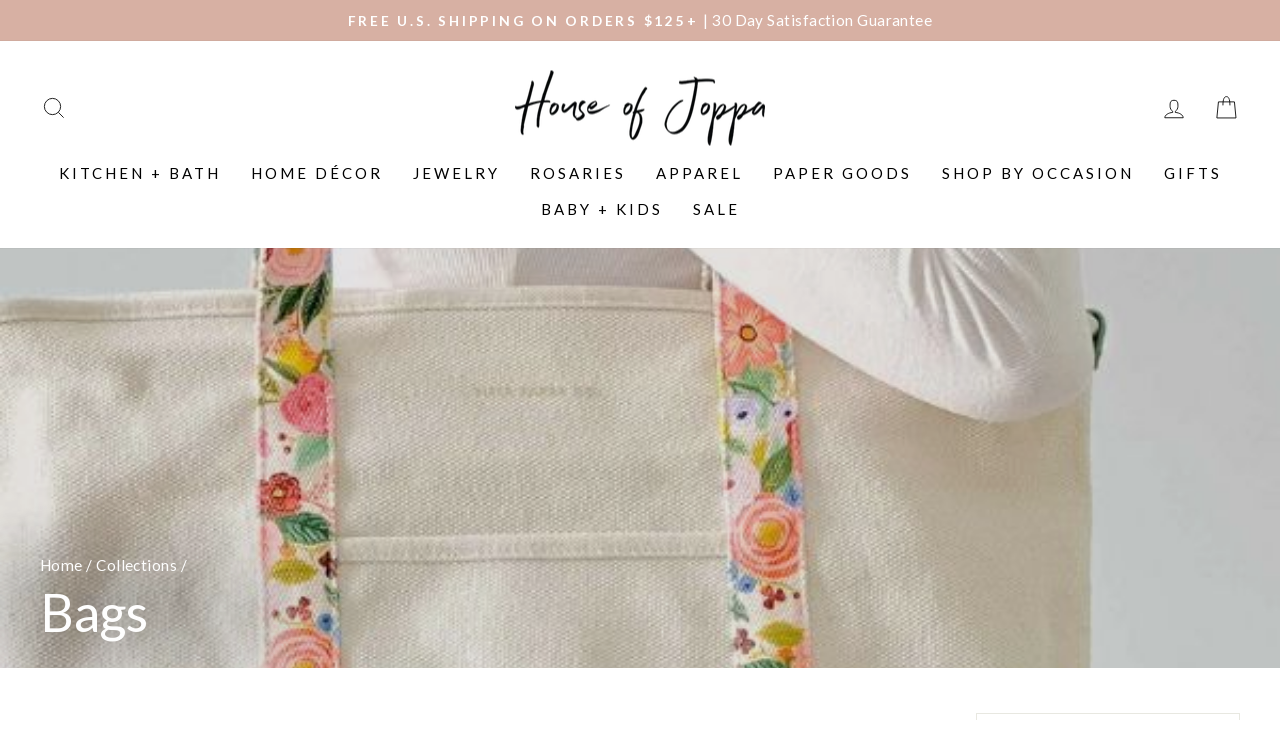

--- FILE ---
content_type: text/javascript
request_url: https://www.houseofjoppa.com/cdn/shop/t/29/assets/custom.js?v=43615658695129076531661778713
body_size: -682
content:
if(jQuery(".pagination").length){var fniv=jQuery(".pagination .prev").next("span").find("a").attr("href");if(fniv&&fniv.indexOf("?page=1")>=0){let newval=fniv.replace("?page=1","");jQuery(".pagination .prev").next("span").find("a").attr("href",newval)}if(jQuery(".pagination .prev").length&&jQuery(".pagination .prev a").attr("href").indexOf("?page=1")>=0){let newval=fniv.replace("?page=1","");jQuery(".pagination .prev a").attr("href",newval)}}
//# sourceMappingURL=/cdn/shop/t/29/assets/custom.js.map?v=43615658695129076531661778713
